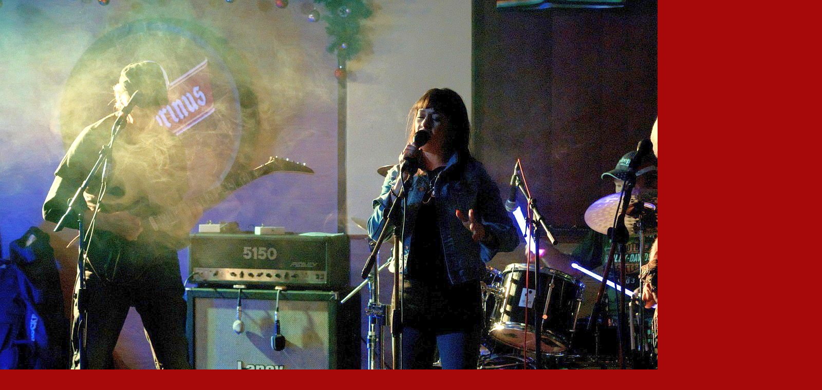

--- FILE ---
content_type: text/html; charset=UTF-8
request_url: https://www.atomic-band.cz/fotoalbum/-71-meteor-prosinec-2022/08.-.html
body_size: 742
content:
<?xml version="1.0" encoding="utf-8"?>
<!DOCTYPE html PUBLIC "-//W3C//DTD XHTML 1.0 Transitional//EN" "http://www.w3.org/TR/xhtml1/DTD/xhtml1-transitional.dtd">
<html lang="cs" xml:lang="cs" xmlns="http://www.w3.org/1999/xhtml">

    <head>

        <meta http-equiv="content-type" content="text/html; charset=utf-8" />
        <meta name="description" content="website Atomic Band Karlovy Vary Czech republic" />
        <meta name="keywords" content="Atomic,rock" />
        <meta name="robots" content="all,follow" />
        <meta name="author" content="<!--/ u_author /-->" />
        <link rel="stylesheet" href="/style.1656676602.1.css" type="text/css" />
        
        <script type="text/javascript" src="https://www005.estranky.cz/user/js/index.js" id="index_script" ></script>
        <title>
            ATOMIC KV
        </title>

        <style>
          body {margin: 0px; padding: 0px;}
        </style>
    </head>
<body>
    <script language="JavaScript" type="text/javascript">
    <!--
      index_setCookieData('index_curr_fullphoto', 498);
    //-->
  </script>
  <a href="javascript: close();"><img src="/img/original/498/08.jpg" border="0" alt="08" width="1600" height="1066"></a>

<!-- NO GEMIUS -->
</body>
</html>
